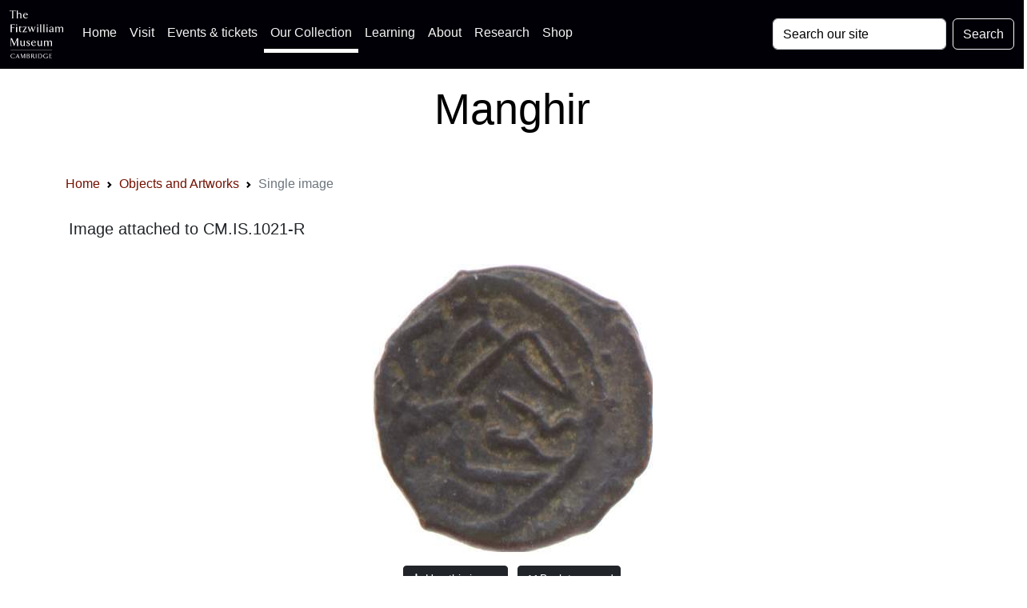

--- FILE ---
content_type: image/svg+xml
request_url: https://data.fitzmuseum.cam.ac.uk/images/logos/FitzLogo.svg
body_size: 7693
content:
<svg id="Layer_1" data-name="Layer 1" xmlns="http://www.w3.org/2000/svg" viewBox="0 0 211.65 190.38"><defs><style>.cls-1{fill:#fff}</style></defs><path class="cls-1" d="M226 466.93a2.19 2.19 0 0 1-1.19-2.05v-26.94a2.11 2.11 0 0 1 1.19-2.06h-5.89l-9.91 23.43-10-23.43H194a2.44 2.44 0 0 1 1.41 2.06v26.94a2.18 2.18 0 0 1-1.18 2.05h4.6a2.26 2.26 0 0 1-1.28-2.05V442c0-.41-.09-1.19-.09-1.19l.41 1.19 11.06 25.57 11.28-26.3.32-1a5.7 5.7 0 0 0-.1 1v23.7a2.18 2.18 0 0 1-1.18 2.05Zm26.39-1.05c-1.42-.23-1.83-1.23-1.83-2.6v-17.94l-5.48 1.09c.74.23 1.6.41 1.6 1.83v14.06c-1.32 1.28-2.6 2.33-4.84 2.33-2.6 0-4.71-2-4.71-5.89v-13.42l-5.51 1.09c.68.23 1.55.41 1.55 1.83v10.5c0 6.8 4.24 8.58 6.93 8.58a8.78 8.78 0 0 0 6.68-3.19c0 2.05.54 2.55 1.64 3.19l4-1.46Zm18.46-4.88c0-3.75-3.19-5.49-6.12-7.18-2.42-1.37-3.88-2.23-3.88-4.15 0-1.19 1.09-2.74 3.43-2.74 2.78 0 4.29 2.83 5 5.2v-5.47a10.68 10.68 0 0 0-5-1.32c-5.07 0-6.76 3.32-6.76 5.56 0 2.61 1.14 4.07 4.7 6.17 3.2 1.87 4.84 2.55 4.84 4.79a3.84 3.84 0 0 1-4.16 3.66c-3 0-5.06-3-5.79-6.22v5.9a11.23 11.23 0 0 0 6.07 2.14c3.33 0 7.67-2.14 7.67-6.34Zm23.65-6.22c0-6.76-4.7-9.44-8.58-9.44-7 0-10.5 6.11-10.5 11.09 0 5.43 3.92 10.91 10.36 10.91 4.89 0 8.4-3.65 8.54-7.4a8.79 8.79 0 0 1-7.31 4.75c-4.84 0-7.3-4-7.3-8.63v-1.28Zm-4.2-1.68h-10.41c.36-3.16 2.14-6.13 5.48-6.13 2.51 0 4.93 1.69 4.93 6.13Zm29.7 12.78c-1.42-.23-1.83-1.23-1.83-2.6v-17.94l-5.47 1.09c.73.23 1.59.41 1.59 1.83v14.06c-1.32 1.28-2.6 2.33-4.84 2.33-2.6 0-4.7-2-4.7-5.89v-13.42l-5.52 1.09c.68.23 1.55.41 1.55 1.83v10.5c0 6.8 4.24 8.58 6.94 8.58a8.76 8.76 0 0 0 6.67-3.19c0 2.05.54 2.55 1.64 3.19l4-1.46Zm38.49 1.05c-.73-.41-1.19-.73-1.19-1.73v-13.61c0-4.3-3.65-6.25-6.75-6.25-2.93 0-5.81 2.14-7.22 4a6.49 6.49 0 0 0-6.21-4c-3.1 0-5.57 2.27-6.67 3.14v-3.14l-5.56 1.09c.77.23 1.64.41 1.64 1.82v16.95c0 1-.46 1.32-1.19 1.73h6.39c-.73-.41-1.28-.73-1.28-1.73v-14.94a6.2 6.2 0 0 1 4.62-2.33c3.65 0 4.75 2.24 4.75 4.84v12.43c0 1-.46 1.32-1.19 1.73H345c-.73-.41-1.18-.73-1.18-1.73v-13.7a1.66 1.66 0 0 0-.1-.69 6.64 6.64 0 0 1 4.94-2.88c3.52 0 4.8 2.33 4.8 5v12.27c0 1-.6 1.32-1.28 1.73ZM212.23 384.88v-3.79H194a2.17 2.17 0 0 1 1.28 2.05v26.95a2 2 0 0 1-1.28 2h6.93a2.09 2.09 0 0 1-1.37-2l.09-14.26h7.54a2.19 2.19 0 0 1 1.6 1.28v-4.42a2.17 2.17 0 0 1-1.6 1.28h-7.54V383s7.63.14 8.72.18c2.24.05 3.25.64 3.89 1.74Zm8.44-1.28a2.26 2.26 0 0 0-4.52 0 2.26 2.26 0 1 0 4.52 0Zm1 28.53c-.73-.4-1.19-.72-1.19-1.72v-19.87l-5.56 1.09c.73.23 1.59.42 1.59 1.83v17c0 1-.5 1.32-1.18 1.72Zm18.17-2.68a3.54 3.54 0 0 1-2.92 1.18c-1.42 0-4.16-.45-4.16-4.75V393h6.4v-1.91h-6.31v-4.2l-5.97 6.11h2v12.93c0 4.38 2.69 6.62 6.34 6.62 2.65 0 4.56-1.92 4.61-3.1Zm19.37-1.45c-.5.91-.73 2-2.7 2.15-4.38.27-8.17.23-9.54.23l11.83-19.32h-16.3l-.14 3.47a2.57 2.57 0 0 1 2.47-1.65c2.14-.09 6.43-.09 8.49 0l-11.92 19.25H259l.23-4.1Zm34.6-16.94H288a2 2 0 0 1 1.37 2.6l-4.93 11.69-4.29-12.14c-.32-1 .13-1.74 1.5-2.15h-8.44a3 3 0 0 1 2.42 1.83l.68 1.5-4.31 11.18-4.43-12.33c-.37-1.05.14-1.74 1.42-2.15h-8a3.57 3.57 0 0 1 2.2 2.24l7.8 19.26 6.29-15.59 5.72 15.59 8.5-19.12a4.7 4.7 0 0 1 2.28-2.38Zm9.48-7.49a2.26 2.26 0 0 0-4.51 0 2.26 2.26 0 1 0 4.51 0Zm1 28.53c-.73-.4-1.18-.72-1.18-1.72v-19.84l-5.57 1.09c.73.23 1.6.42 1.6 1.83v17c0 1-.5 1.32-1.19 1.72Zm12.42 0c-.73-.4-1.18-.72-1.18-1.72v-29.7l-5.66 1.1c.82.27 1.69.41 1.69 1.82v26.81c0 1-.5 1.32-1.19 1.72Zm12.42 0c-.73-.4-1.18-.72-1.18-1.72v-29.7l-5.66 1.1c.82.27 1.69.41 1.69 1.82v26.81c0 1-.5 1.32-1.19 1.72Zm11.37-28.53a2.26 2.26 0 0 0-4.51 0 2.26 2.26 0 1 0 4.51 0Zm1 28.53c-.73-.4-1.19-.72-1.19-1.72v-19.84l-5.56 1.09c.73.23 1.6.42 1.6 1.83v17c0 1-.51 1.32-1.19 1.72Zm22.61-1.1c-1.46-.27-1.37-1-1.37-2.1v-12.2c0-5.38-4.52-6.16-7.16-6.16a11.65 11.65 0 0 0-7.22 2.28l.1 5.66c1.09-3.28 2.69-6.21 6.57-6.21a3.69 3.69 0 0 1 3.93 4 6.4 6.4 0 0 1-.19 1.91c-1.41 1.51-6.89 2.2-9.31 3.66a5.84 5.84 0 0 0-3.06 5.16 5.5 5.5 0 0 0 5.48 5.57 10 10 0 0 0 7.12-3.33c.1 2.19.55 2.69 1.6 3.37l3.51-1.55Zm-5.11-3.38a7.12 7.12 0 0 1-5.21 2.37c-2.15 0-3.47-1.37-3.47-3.79s1.64-3.47 3.79-4.24a38.52 38.52 0 0 0 4.89-1.74v7.4Zm43.69 4.51c-.73-.4-1.19-.72-1.19-1.72v-13.62c0-4.29-3.65-6.25-6.75-6.25-2.93 0-5.8 2.14-7.22 4a6.5 6.5 0 0 0-6.21-4c-3.1 0-5.57 2.28-6.67 3.15v-3.15l-5.56 1.1c.78.22 1.64.41 1.64 1.82v17c0 1-.45 1.32-1.18 1.72h6.38c-.73-.4-1.28-.72-1.28-1.72v-14.99a6.22 6.22 0 0 1 4.62-2.33c3.65 0 4.75 2.24 4.75 4.84v12.43c0 1-.46 1.32-1.19 1.72h6.34c-.73-.4-1.18-.72-1.18-1.72V396.7a1.61 1.61 0 0 0-.1-.68 6.64 6.64 0 0 1 4.94-2.88c3.52 0 4.8 2.33 4.8 5v12.25c0 1-.6 1.32-1.28 1.72ZM215.06 330.27l-.05-4H191v4a3.23 3.23 0 0 1 2.37-1.78s4.07-.32 7.49-.32v27.12a2.1 2.1 0 0 1-1.18 2h6.75a2.17 2.17 0 0 1-1.19-2v-27.12c3.33 0 7.44.32 7.44.32a3.16 3.16 0 0 1 2.38 1.78Zm23.42 27.07c-.78-.4-1.19-.72-1.19-1.73v-13.52c0-4.2-3.28-6.34-6.85-6.34-3 0-5.89 2.37-6.9 3.24v-13.1L218 327c.73.27 1.6.5 1.6 1.82v26.8c0 1-.41 1.33-1.19 1.73h6.43c-.82-.4-1.28-.72-1.28-1.73v-14.8a6.68 6.68 0 0 1 5-2.38c3.75 0 4.89 2.47 4.89 5.16v12c0 1-.5 1.33-1.23 1.73Zm24.29-12.14c0-6.76-4.7-9.45-8.58-9.45-7 0-10.5 6.12-10.5 11.09 0 5.44 3.92 10.91 10.36 10.91 4.89 0 8.4-3.64 8.53-7.39a8.76 8.76 0 0 1-7.3 4.75c-4.84 0-7.31-4-7.31-8.63v-1.28Zm-4.2-1.69h-10.42c.37-3.15 2.15-6.12 5.49-6.12 2.51 0 4.93 1.69 4.93 6.12ZM211.48 510.66c-2 4.23-5.28 4.31-6.48 4.31-5.56 0-7.67-4.58-7.67-8.42 0-4.31 2.61-7.88 7.7-7.88a6.69 6.69 0 0 1 6.31 4.34c.06.11-.24-3.94-.24-3.94a15.34 15.34 0 0 0-6.28-1.52c-6.77 0-10.2 4.82-10.2 9.35 0 5.57 4.63 9.24 9.9 9.24a13.32 13.32 0 0 0 6.72-1.81s.29-3.75.24-3.67Zm19.7 5.24c-.93-.42-1.12-.74-1.33-1.3l-7.3-17.23s-6.84 16.22-7.3 17.23a2.92 2.92 0 0 1-1.22 1.3h3.25c-.69-.26-.77-.69-.56-1.3.11-.32.8-2.08 1.68-4.08h6.9c.82 2.05 1.57 3.76 1.73 4.08.21.61 0 1-.67 1.3Zm-6.34-6.52h-6c1.17-2.88 3-7.46 3-7.46s1.63 4.1 3 7.46Zm27.78 6.52a1.26 1.26 0 0 1-.69-1.19V499a1.23 1.23 0 0 1 .69-1.2h-3.43l-5.78 13.67-5.86-13.67H234a1.42 1.42 0 0 1 .83 1.2v15.72a1.28 1.28 0 0 1-.69 1.19h2.68a1.32 1.32 0 0 1-.74-1.19v-13.36c0-.24-.06-.69-.06-.69l.24.69 6.45 14.91 6.58-15.34.19-.61a4 4 0 0 0-.05.56v13.83a1.27 1.27 0 0 1-.7 1.19Zm18.17-5c0-4.4-5.28-4.77-5.28-4.77s3.6-1.07 3.6-4.21c0-3.57-4.34-4.13-6.15-4.13h-5.06a1.19 1.19 0 0 1 .74 1.2v15.72a1.22 1.22 0 0 1-.74 1.19h5.75c5.7 0 7.14-2.93 7.14-5Zm-4.21-8.82c0 3.36-3 3.62-4.32 3.62-.64 0-1.12-.05-1.12-.05v-6.72s.62-.05 1.76-.05c1.76 0 3.68.88 3.68 3.2Zm1.39 8.55c0 4-3.9 4.21-5.57 4.21a8.47 8.47 0 0 1-1.26-.08v-7.89s1.31-.05 2.14-.05c2.23 0 4.69.69 4.69 3.81Zm22.71 5.27a5.17 5.17 0 0 1-1.7-1.06 62 62 0 0 1-4-6.13 4.15 4.15 0 0 0-2.58-2 4.62 4.62 0 0 0 4.21-4.47c0-1.68-1.15-4.45-6.48-4.45h-5a1.3 1.3 0 0 1 .72 1.2v15.72a1.34 1.34 0 0 1-.72 1.19h4a1.36 1.36 0 0 1-.75-1.19v-7.33h1.55c1.38 0 1.94 1.14 2.63 2.21.94 1.49 1.89 3.12 3.25 5.12A2.68 2.68 0 0 0 288 516l2.72-.05Zm-6.76-13.58a3.77 3.77 0 0 1-4 4c-.7 0-1.55-.06-1.55-.06v-7.33s.8-.08 2-.08a3.36 3.36 0 0 1 3.57 3.47Zm13.21 13.58a1.32 1.32 0 0 1-.7-1.19V499a1.28 1.28 0 0 1 .7-1.2h-3.94a1.27 1.27 0 0 1 .72 1.2v15.72a1.3 1.3 0 0 1-.72 1.19Zm22.13-9.35c0-2.31-1.38-8.76-10.23-8.76h-6.63a1.24 1.24 0 0 1 .7 1.2v15.72a1.27 1.27 0 0 1-.7 1.19h6.13c7.59 0 10.73-5.08 10.73-9.35Zm-2.77 0c0 4-1.76 8.21-7.83 8.21h-3V499a32.37 32.37 0 0 1 3.38-.06c5.52 0 7.46 4.32 7.46 7.62Zm24.95 1.66h-3.93a1.32 1.32 0 0 1 .69 1.2v4.31a8.31 8.31 0 0 1-4.56 1.25c-5.57 0-7.59-4.58-7.59-8.42 0-4.31 2.58-7.88 7.7-7.88a6.74 6.74 0 0 1 6.26 4.39c0-.05-.19-4-.19-4a15.83 15.83 0 0 0-6.31-1.52c-6.82 0-10.25 4.82-10.25 9.35 0 5.57 4.68 9.24 9.93 9.24a17.8 17.8 0 0 0 7.91-2 2.36 2.36 0 0 1-.38-1.14v-3.54a1.31 1.31 0 0 1 .72-1.2Zm16.17 4.87c-1 1.68-2 1.65-4.87 1.68-1.26 0-2.51-.11-3.09-.16v-8.21H354a1.27 1.27 0 0 1 .93.75v-2.58a1.25 1.25 0 0 1-.93.74h-4.34v-6.42l4.58.05a2.6 2.6 0 0 1 2.24.94l-.06-2.08h-10a1.27 1.27 0 0 1 .75 1.2v15.72a1.23 1.23 0 0 1-.8 1.19h10.7l.56-2.82Z" transform="translate(-191 -325.89)"/><path style="fill:none;stroke:#fff" d="M3.96 157.38h163.26"/></svg>
